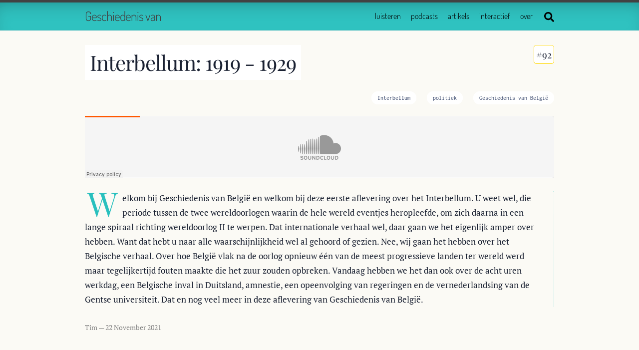

--- FILE ---
content_type: text/html; charset=utf-8
request_url: https://www.geschiedenisvan.be/podcast/2021-11-22-interbellum-1919-1929/
body_size: 3716
content:
<!DOCTYPE html>
<html lang=" en"><head>
  <meta charset="utf-8">
  <meta http-equiv="X-UA-Compatible" content="IE=edge">
  <meta name="viewport" content="width=device-width, initial-scale=1">
  <link rel="apple-touch-icon" sizes="180x180" href="/assets/apple-touch-icon.png">
  <link rel="icon" type="image/png" sizes="32x32" href="/assets/favicon-32x32.png">
  <link rel="icon" type="image/png" sizes="16x16" href="/assets/favicon-16x16.png">
  <link rel="manifest" href="/assets/site.webmanifest"><!-- Begin Jekyll SEO tag v2.8.0 -->
<title>Interbellum: 1919 - 1929 | Geschiedenis van</title>
<meta name="generator" content="Jekyll v3.10.0" />
<meta property="og:title" content="Interbellum: 1919 - 1929" />
<meta name="author" content="Tim" />
<meta property="og:locale" content="en_US" />
<meta name="description" content="Welkom bij Geschiedenis van België en welkom bij deze eerste aflevering over het Interbellum." />
<meta property="og:description" content="Welkom bij Geschiedenis van België en welkom bij deze eerste aflevering over het Interbellum." />
<link rel="canonical" href="https://geschiedenisvan.be/podcast/2021-11-22-interbellum-1919-1929/" />
<meta property="og:url" content="https://geschiedenisvan.be/podcast/2021-11-22-interbellum-1919-1929/" />
<meta property="og:site_name" content="Geschiedenis van" />
<meta property="og:type" content="article" />
<meta property="article:published_time" content="2021-11-22T21:54:32+00:00" />
<meta name="twitter:card" content="summary" />
<meta property="twitter:title" content="Interbellum: 1919 - 1929" />
<script type="application/ld+json">
{"@context":"https://schema.org","@type":"BlogPosting","author":{"@type":"Person","name":"Tim"},"dateModified":"2021-11-22T21:54:32+00:00","datePublished":"2021-11-22T21:54:32+00:00","description":"Welkom bij Geschiedenis van België en welkom bij deze eerste aflevering over het Interbellum.","headline":"Interbellum: 1919 - 1929","mainEntityOfPage":{"@type":"WebPage","@id":"https://geschiedenisvan.be/podcast/2021-11-22-interbellum-1919-1929/"},"url":"https://geschiedenisvan.be/podcast/2021-11-22-interbellum-1919-1929/"}</script>
<!-- End Jekyll SEO tag -->
<link rel="stylesheet" href="/assets/main.css">
  <script src="/js/svg-inject.min.js"></script><link type="application/atom+xml" rel="alternate" href="https://geschiedenisvan.be/feed.xml" title="Geschiedenis van" /></head><body><header class="site-header" role="banner">

  <div class="wrapper"><a class="site-title" rel="author" href="/">Geschiedenis van</a><nav class="site-nav">
        <input type="checkbox" id="nav-trigger" class="nav-trigger" />
        <label for="nav-trigger">
          <span class="menu-icon">
            <svg viewBox="0 0 18 15" width="18px" height="15px">
              <path d="M18,1.484c0,0.82-0.665,1.484-1.484,1.484H1.484C0.665,2.969,0,2.304,0,1.484l0,0C0,0.665,0.665,0,1.484,0 h15.032C17.335,0,18,0.665,18,1.484L18,1.484z M18,7.516C18,8.335,17.335,9,16.516,9H1.484C0.665,9,0,8.335,0,7.516l0,0 c0-0.82,0.665-1.484,1.484-1.484h15.032C17.335,6.031,18,6.696,18,7.516L18,7.516z M18,13.516C18,14.335,17.335,15,16.516,15H1.484 C0.665,15,0,14.335,0,13.516l0,0c0-0.82,0.665-1.483,1.484-1.483h15.032C17.335,12.031,18,12.695,18,13.516L18,13.516z"/>
            </svg>
          </span>
        </label>

        <div class="trigger"><a class="page-link" href="/luisteren/">luisteren</a><a class="page-link" href="/podcast/">podcasts</a><a class="page-link" href="/artikel/">artikels</a><a class="page-link" href="/interactief">interactief</a><a class="page-link" href="/over/">over</a><a class="page-link" href="/search/">
              <img src="/data/search.svg" width="20" height="20" alt="zoeken">
              </a></div>
      </nav></div>
</header>
<main class="page-content" aria-label="Content">
    <div class="wrapper">
      <article class="post h-entry" itemscope itemtype="http://schema.org/BlogPosting">
  <header class="post-header">
    <div class="title">
      <h1 class="post-title p-name" itemprop="name headline">Interbellum: 1919 - 1929</h1>
      
      <div class="number">
        #92
      </div>
      
    </div>
    <div class="category">
      
      
      <a href="/tags/interbellum">Interbellum</a>
      &nbsp;
      
      <a href="/tags/politiek">politiek</a>
      &nbsp;
      
      <a href="/tags/geschiedenis-van-belgië">Geschiedenis van België</a>
      
      
    </div>
    </p>
  </header>
  <iframe class="embedded-player hidden" givenSrc="https://soundcloud.com/tim-gistelinck/interbellum-1919-1929"
    type="soundcloud" allow="encrypted-media; picture-in-picture" height="80"
    frameborder="0" scrolling="no">
</iframe>
<script src="/js/soundcloud-widget-api.js"></script>
<script>
    (function () {
        window.addEventListener("load", () => {
            // #region embedded audio players
            const players = document.querySelectorAll("iframe.embedded-player");
            const getParamsByPlayerType = (src, type) => {
                const rt = (src, height) => ({
                    src: src,
                    height: height
                });
                switch (type.toLocaleLowerCase()) {
                    case "soundcloud":
                        return rt(`https://w.soundcloud.com/player/?url=${src}`, 125);
                    case "bandcamp":
                        return rt(`https://bandcamp.com/EmbeddedPlayer/${src}`, 125);
                    case "spotify":
                        return rt(`https://open.spotify.com/embed/track/${src}`, 80);
                    case "spotifyalbum":
                        return rt(`https://open.spotify.com/embed/album/${src}`, 80);
                    case "spotifyplaylist":
                        return rt(`https://open.spotify.com/embed/playlist/${src}`, 80);
                    case "spotifyepisode":
                        return rt(`https://open.spotify.com/embed/episode/${src}`, 152);
                    case "spotifyshow":
                        return rt(`https://open.spotify.com/embed/show/${src}`, 152);
                    case "youtube":
                        return rt(`https://www.youtube.com/embed/${src}`, 350);
                    case "anchor.fm":
                        return rt(`https://anchor.fm/sucias/embed/episodes/${src}`, 102);
                    default:
                        return rt(src, 125);
                }
            };
            players.forEach(player => {
                const givenSrc = player.getAttribute("givenSrc");
                const type = player.getAttribute("type");
                const { src, height } = getParamsByPlayerType(givenSrc, type);
                player.setAttribute("src", src);
                player.setAttribute("height", height);
                player.classList.remove("hidden");
            });
            // #endregion embedded audio players
        });
    })();

    soundcloudSeekTo = function (timestamp) {
        const player = document.querySelector("iframe.embedded-player");
        const widget = SC.Widget(player);

        [min, sec] = timestamp.split(":").map(function (i) { return parseInt(i) });
        ms = ((min * 60) + sec) * 1000;
        widget.seekTo(ms);
        widget.play();
        return false;
    };
</script><div class="post-content e-content" itemprop="articleBody">
    

    <p>Welkom bij Geschiedenis van België en welkom bij deze eerste aflevering over het Interbellum. U weet wel, die periode tussen de twee wereldoorlogen waarin de hele wereld eventjes heropleefde, om zich daarna in een lange spiraal richting wereldoorlog II te werpen. Dat internationale verhaal wel, daar gaan we het eigenlijk amper over hebben. Want dat hebt u naar alle waarschijnlijkheid wel al gehoord of gezien. Nee, wij gaan het hebben over het Belgische verhaal. Over hoe België vlak na de oorlog opnieuw één van de meest progressieve landen ter wereld werd maar tegelijkertijd fouten maakte die het zuur zouden opbreken. Vandaag hebben we het dan ook over de acht uren werkdag, een Belgische inval in Duitsland, amnestie, een opeenvolging van regeringen en de vernederlandsing van de Gentse universiteit. Dat en nog veel meer in deze aflevering van Geschiedenis van België.</p>


    </div>

  <p class="post-meta"><span itemprop="author" itemscope itemtype="http://schema.org/Person"><span class="p-author h-card"
        itemprop="name">Tim &mdash; </span></span><time class="dt-published" datetime="2021-11-22T21:54:32+00:00" itemprop="datePublished">22 November 2021
    </time>
  </p><a class="u-url" href="/podcast/2021-11-22-interbellum-1919-1929/" hidden></a>
</article>


<h2>meer</h2>
<ul class="categories">
    
    <li>
        <a href=/tags/interbellum>
            <strong>Interbellum</strong>
        </a>
        <!-- <span class="taxonomy__count"># </span> -->
    </li>
    
    <li>
        <a href=/tags/politiek>
            <strong>politiek</strong>
        </a>
        <!-- <span class="taxonomy__count"># </span> -->
    </li>
    
    <li>
        <a href=/tags/geschiedenis-van-belgië>
            <strong>Geschiedenis van België</strong>
        </a>
        <!-- <span class="taxonomy__count"># </span> -->
    </li>
    
</ul>




<div class="post-chronology">
  
  <div>
    <h2>volgende keer</h2>
    


<a class="post-preview" href="/podcast/2021-11-29-interbellum-ii-1930-1939/">
    
    <div class="number">#93</div>
    
    <div class="artwork" style="background-image: url(https://i1.sndcdn.com/artworks-vQZ1xoQUDmS2vofo-k6kWPQ-t500x500.jpg);">
        <div class="content">
            <div class="title">
                <h3>Interbellum II 1930-1939</h3>
            </div>
            <div class="description">
                <p>Welkom bij Geschiedenis van België en welkom bij deze tweede aflevering over het Interbellum.</p>
                <element class="post-meta">29 November 2021</element>
            </div>
        </div>
    </div>
</a>
  </div>
  

  
  <div>
    <h2>vorige keer</h2>
    


<a class="post-preview" href="/podcast/2021-11-15-aalst-en-dendermonde/">
    
    <div class="number">#91</div>
    
    <div class="artwork" style="background-image: url(https://i1.sndcdn.com/artworks-Qz5VuruPuJkIIsKK-NPVUUQ-t500x500.jpg);">
        <div class="content">
            <div class="title">
                <h3>Aalst en Dendermonde</h3>
            </div>
            <div class="description">
                <p>Welkom bij deze aflevering van Geschiedenis van België en welkom bij een aflevering over niet één maar twee steden.</p>
                <element class="post-meta">15 November 2021</element>
            </div>
        </div>
    </div>
</a>
  </div>
  
</div>
    </div>
  </main><footer class="site-footer h-card">
  <data class="u-url" href="/%20/"></data>

  <div class="wrapper">

    <h2 class="footer-heading">Geschiedenis van</h2>

    <div class="footer-col-wrapper">
      <div class="footer-col">
        <ul class="contact-list">
          <li class="p-name">Podcast Geschiedenis van <br> ©  Tim Gistelinck</li></ul>
      </div>

      <div class="footer-col footer-social"><ul class="social-media-list"><li><a rel="me" href="https://www.facebook.com/Geschiedenisvan"
      title="Facebook"><img class="svg-icon grey" src="/assets/facebook-square.svg"
        onload="SVGInject(this)">
    </a></li><!--<li><a rel="me"
      href="https://github.com/glnvb/glnvb.github.io"
      title="{&quot;username&quot;=&gt;&quot;glnvb&quot;, &quot;repo&quot;=&gt;&quot;glnvb.github.io&quot;}"><svg class="svg-icon grey">
        <use xlink:href="/assets/minima-social-icons.svg#github"></use>
      </svg></a></li>--><li><a rel="me" href="https://twitter.com/van_belgie"
      title="Twitter"><img class="svg-icon grey" src="/assets/twitter-square.svg"
        onload="SVGInject(this)"></a></li><li><a rel="me"
      href="https://www.youtube.com/channel/UC5iU3y8mdhN1xAte7y8CSCA" title="YouTube"><img
        class="svg-icon grey" src="/assets/youtube-square.svg" onload="SVGInject(this)"></a></li><li><a href="https://soundcloud.com/tim-gistelinck"
      title="SoundCloud"><img class="svg-icon grey" src="/assets/soundcloud.svg"
        onload="SVGInject(this)"></a></li><li><a href="https://open.spotify.com/show/4mro2eHj5W5uuSDYpmP3nk"
      title="Spotify"><img class="svg-icon grey" src="/assets/spotify.svg"
        onload="SVGInject(this)"></a></li><li><a
      href="https://podcasts.apple.com/be/podcast/geschiedenis-van-belgi%C3%AB/id1485213438"
      title="Apple iTunes"><img class="svg-icon grey" src="/assets/podcast.svg"
        onload="SVGInject(this)"></a></li><li><a href="mailto:&#103;&#101;&#115;&#99;&#104;&#105;&#101;&#100;&#101;&#110;&#105;&#115;&#118;&#97;&#110;&#64;&#111;&#117;&#116;&#108;&#111;&#111;&#107;&#46;&#98;&#101;" title="E-mail"><img class="svg-icon grey"
        src="/assets/envelope.svg" onload="SVGInject(this)"></a></li></ul></div>

    </div>

  </div>

</footer></body>

</html>

--- FILE ---
content_type: text/css; charset=utf-8
request_url: https://www.geschiedenisvan.be/assets/main.css
body_size: 3981
content:
body,h1,h2,h3,h4,h5,h6,p,blockquote,pre,hr,dl,dd,ol,ul,figure{margin:0;padding:0}body{font:400 16px/1.5 "PT Serif";color:#000;background-color:#fdfdfd;-webkit-text-size-adjust:100%;-webkit-font-feature-settings:"kern" 1;-moz-font-feature-settings:"kern" 1;-o-font-feature-settings:"kern" 1;font-feature-settings:"kern" 1;font-kerning:normal;display:flex;min-height:100vh;flex-direction:column}h1,h2,h3,h4,h5,h6,p,blockquote,pre,ul,ol,dl,figure,.highlight{margin-bottom:15px}main{display:block}img{max-width:100%;vertical-align:middle}figure>img{display:block}figcaption{font-size:14px}ul,ol{margin-left:30px}li>ul,li>ol{margin-bottom:0}h1,h2,h3,h4,h5,h6{font-weight:400}a{color:#000;text-decoration:none}a:visited{color:#000}a:hover{color:#000;text-decoration:underline}.social-media-list a:hover{text-decoration:none}.social-media-list a:hover .username{text-decoration:underline}blockquote{color:#828282;border-left:4px solid #e8e8e8;padding-left:15px;font-size:18px;letter-spacing:-1px;font-style:italic}blockquote>:last-child{margin-bottom:0}pre,code{font-size:15px;border:1px solid #e8e8e8;border-radius:3px;background-color:#eef}code{padding:1px 5px}pre{padding:8px 12px;overflow-x:auto}pre>code{border:0;padding-right:0;padding-left:0}.wrapper{max-width:-webkit-calc(1000px - (30px * 2));max-width:calc(1000px - (30px * 2));margin-right:auto;margin-left:auto;padding-right:30px;padding-left:30px}@media screen and (max-width: 1000px){.wrapper{max-width:-webkit-calc(1000px - (30px));max-width:calc(1000px - (30px));padding-right:15px;padding-left:15px}}.wrapper:after,.footer-col-wrapper:after{content:"";display:table;clear:both}.svg-icon{width:16px;height:16px;display:inline-block;fill:#828282;padding-right:5px;vertical-align:text-top}.social-media-list li+li{padding-top:5px}table{margin-bottom:30px;width:100%;text-align:left;color:#2e2e2e;border-collapse:collapse;border:1px solid #e8e8e8}table tr:nth-child(even){background-color:#f7f7f7}table th,table td{padding:10px 15px}table th{background-color:#f0f0f0;border:1px solid #dedede;border-bottom-color:#c9c9c9}table td{border:1px solid #e8e8e8}.site-header{border-top:5px solid #424242;border-bottom:1px solid #e8e8e8;min-height:55.95px;position:relative}.site-title{font-size:26px;font-weight:300;line-height:54px;letter-spacing:-1px;margin-bottom:0;float:left}.site-title,.site-title:visited{color:#424242}.site-nav{float:right;line-height:54px}.site-nav .nav-trigger{display:none}.site-nav .menu-icon{display:none}.site-nav .page-link{color:#000;line-height:1.5}.site-nav .page-link:not(:last-child){margin-right:20px}@media screen and (max-width: 600px){.site-nav{position:absolute;top:9px;right:15px;background-color:#fdfdfd;border:1px solid #e8e8e8;border-radius:5px;text-align:right}.site-nav label[for="nav-trigger"]{display:block;float:right;width:36px;height:36px;z-index:2;cursor:pointer}.site-nav .menu-icon{display:block;float:right;width:36px;height:26px;line-height:0;padding-top:10px;text-align:center}.site-nav .menu-icon>svg{fill:#424242}.site-nav input ~ .trigger{clear:both;display:none}.site-nav input:checked ~ .trigger{display:block;padding-bottom:5px}.site-nav .page-link{display:block;padding:5px 10px;margin-left:20px}.site-nav .page-link:not(:last-child){margin-right:0}}.site-footer{border-top:1px solid #e8e8e8;padding:30px 0}.footer-heading{font-size:18px;margin-bottom:15px}.contact-list,.social-media-list{list-style:none;margin-left:0}.footer-col-wrapper{font-size:15px;color:#828282;margin-left:-15px}.footer-col{float:left;margin-bottom:15px;padding-left:15px}.footer-col-1{width:-webkit-calc(35% - (30px / 2));width:calc(35% - (30px / 2))}.footer-col-2{width:-webkit-calc(20% - (30px / 2));width:calc(20% - (30px / 2))}.footer-col-3{width:-webkit-calc(45% - (30px / 2));width:calc(45% - (30px / 2))}@media screen and (max-width: 1000px){.footer-col-1,.footer-col-2{width:-webkit-calc(50% - (30px / 2));width:calc(50% - (30px / 2))}.footer-col-3{width:-webkit-calc(100% - (30px / 2));width:calc(100% - (30px / 2))}}@media screen and (max-width: 600px){.footer-col{float:none;width:-webkit-calc(100% - (30px / 2));width:calc(100% - (30px / 2))}}.page-content{padding:30px 0;flex:1}.page-heading{font-size:32px}.post-list-heading{font-size:28px}.post-list{margin-left:0;list-style:none}.post-list>li{margin-bottom:30px}.post-meta{font-size:14px;color:#828282}.post-link{display:block;font-size:24px}.post-header{margin-bottom:30px}.post-title{font-size:42px;letter-spacing:-1px;line-height:1}@media screen and (max-width: 1000px){.post-title{font-size:36px}}.post-content{margin-bottom:30px}.post-content h2{font-size:32px}@media screen and (max-width: 1000px){.post-content h2{font-size:28px}}.post-content h3{font-size:26px}@media screen and (max-width: 1000px){.post-content h3{font-size:22px}}.post-content h4{font-size:20px}@media screen and (max-width: 1000px){.post-content h4{font-size:18px}}.highlight{background:#fff}.highlighter-rouge .highlight{background:#eef}.highlight .c{color:#998;font-style:italic}.highlight .err{color:#a61717;background-color:#e3d2d2}.highlight .k{font-weight:bold}.highlight .o{font-weight:bold}.highlight .cm{color:#998;font-style:italic}.highlight .cp{color:#999;font-weight:bold}.highlight .c1{color:#998;font-style:italic}.highlight .cs{color:#999;font-weight:bold;font-style:italic}.highlight .gd{color:#000;background-color:#fdd}.highlight .gd .x{color:#000;background-color:#faa}.highlight .ge{font-style:italic}.highlight .gr{color:#a00}.highlight .gh{color:#999}.highlight .gi{color:#000;background-color:#dfd}.highlight .gi .x{color:#000;background-color:#afa}.highlight .go{color:#888}.highlight .gp{color:#555}.highlight .gs{font-weight:bold}.highlight .gu{color:#aaa}.highlight .gt{color:#a00}.highlight .kc{font-weight:bold}.highlight .kd{font-weight:bold}.highlight .kp{font-weight:bold}.highlight .kr{font-weight:bold}.highlight .kt{color:#458;font-weight:bold}.highlight .m{color:#099}.highlight .s{color:#d14}.highlight .na{color:teal}.highlight .nb{color:#0086B3}.highlight .nc{color:#458;font-weight:bold}.highlight .no{color:teal}.highlight .ni{color:purple}.highlight .ne{color:#900;font-weight:bold}.highlight .nf{color:#900;font-weight:bold}.highlight .nn{color:#555}.highlight .nt{color:navy}.highlight .nv{color:teal}.highlight .ow{font-weight:bold}.highlight .w{color:#bbb}.highlight .mf{color:#099}.highlight .mh{color:#099}.highlight .mi{color:#099}.highlight .mo{color:#099}.highlight .sb{color:#d14}.highlight .sc{color:#d14}.highlight .sd{color:#d14}.highlight .s2{color:#d14}.highlight .se{color:#d14}.highlight .sh{color:#d14}.highlight .si{color:#d14}.highlight .sx{color:#d14}.highlight .sr{color:#009926}.highlight .s1{color:#d14}.highlight .ss{color:#990073}.highlight .bp{color:#999}.highlight .vc{color:teal}.highlight .vg{color:teal}.highlight .vi{color:teal}.highlight .il{color:#099}.social-media-list{display:table;margin:0 auto}.social-media-list li{float:left;margin:5px 10px 5px 0}.social-media-list li:last-of-type{margin-right:0}.over-media-list{display:list-item;margin:0 auto}.over-media-list li{float:left;margin:5px 10px 5px 0}.over-media-list li:last-of-type{margin-right:0}.embedded-player{width:100%;max-width:1000px;outline:none;border:none}.embedded-player.hidden{visibility:hidden}.post-list{margin-left:0;list-style:none;display:flex;flex-direction:column;flex-wrap:wrap;justify-content:flex-start;align-items:flex-start;color:#000}.post-list hr{margin-bottom:0.25em}.post-list article{width:100%;position:relative}.post-list h1{flex:0;margin:auto;display:flex;align-items:center}.post-list h2{margin-bottom:0.5em}.post-list a{line-height:1.1em;text-decoration:underline;text-decoration-color:transparent;transition:0.4s;-webkit-text-decoration-color:transparent;-moz-text-decoration-color:transparent}.post-list a:hover{text-decoration-color:#000;-webkit-text-decoration-color:#000;-moz-text-decoration-color:#000}.post-list .post-meta{margin-top:-0.5em;opacity:0.5;text-align:right}.post-list figure{width:max-content;margin:auto;margin-bottom:0.5em;max-width:100%}.post-list_image{max-width:100%;max-height:80vh;border:0;margin:auto}.read-more{position:relative;text-align:right;line-height:1em;font-weight:300;color:#000000}.read-more a{font-size:0.9em;text-decoration:underline;text-decoration-color:transparent;transition:0.4s;-webkit-text-decoration-color:transparent;-moz-text-decoration-color:transparent}.read-more a:hover{text-decoration-color:#000;-webkit-text-decoration-color:#000;-moz-text-decoration-color:#000}.category{position:relative;text-align:right;line-height:1em;font-weight:300;color:#000000}.category a{font-size:0.9em;text-decoration:underline;text-decoration-color:transparent;transition:0.4s;-webkit-text-decoration-color:transparent;-moz-text-decoration-color:transparent}.category a:hover{text-decoration-color:#000;-webkit-text-decoration-color:#000;-moz-text-decoration-color:#000}.category.title{position:relative;text-align:left;line-height:1em;font-weight:300;color:#000000}.category.title a{font-size:0.9em}@font-face{font-family:'Dosis';font-style:normal;font-weight:300;src:url("../fonts/dosis-v22-latin-300.eot");src:local(""),url("../fonts/dosis-v22-latin-300.eot?#iefix") format("embedded-opentype"),url("../fonts/dosis-v22-latin-300.woff2") format("woff2"),url("../fonts/dosis-v22-latin-300.woff") format("woff"),url("../fonts/dosis-v22-latin-300.ttf") format("truetype"),url("../fonts/dosis-v22-latin-300.svg#Dosis") format("svg");font-display:swap}@font-face{font-family:'Inconsolata';font-style:normal;font-weight:400;src:url("../fonts/inconsolata-v21-latin-regular.eot");src:local(""),url("../fonts/inconsolata-v21-latin-regular.eot?#iefix") format("embedded-opentype"),url("../fonts/inconsolata-v21-latin-regular.woff2") format("woff2"),url("../fonts/inconsolata-v21-latin-regular.woff") format("woff"),url("../fonts/inconsolata-v21-latin-regular.ttf") format("truetype"),url("../fonts/inconsolata-v21-latin-regular.svg#Inconsolata") format("svg");font-display:swap}@font-face{font-family:'Playfair Display';font-style:normal;font-weight:400;src:url("../fonts/playfair-display-v25-latin-regular.eot");src:local(""),url("../fonts/playfair-display-v25-latin-regular.eot?#iefix") format("embedded-opentype"),url("../fonts/playfair-display-v25-latin-regular.woff2") format("woff2"),url("../fonts/playfair-display-v25-latin-regular.woff") format("woff"),url("../fonts/playfair-display-v25-latin-regular.ttf") format("truetype"),url("../fonts/playfair-display-v25-latin-regular.svg#PlayfairDisplay") format("svg");font-display:swap}@font-face{font-family:'PT Serif';font-style:normal;font-weight:400;src:url("../fonts/pt-serif-v12-latin-regular.eot");src:local(""),url("../fonts/pt-serif-v12-latin-regular.eot?#iefix") format("embedded-opentype"),url("../fonts/pt-serif-v12-latin-regular.woff2") format("woff2"),url("../fonts/pt-serif-v12-latin-regular.woff") format("woff"),url("../fonts/pt-serif-v12-latin-regular.ttf") format("truetype"),url("../fonts/pt-serif-v12-latin-regular.svg#PTSerif") format("svg");font-display:swap}.site-header{background-color:rgba(41,192,190,0.97);position:fixed;width:100%;z-index:1000;font-family:'Dosis';font-weight:300;box-shadow:rgba(0,0,0,0.3) 0px 18px 36px -18px inset}.website-title{position:relative;height:40vh;min-height:200px;background-image:url("/assets/wappers_belgian_revolution.jpg");background-image:image-set(url("/assets/wappers_belgian_revolution.avif") 1x type("image/avif"), url("/assets/wappers_belgian_revolution.webp") 1x type("image/webp"), url("/assets/wappers_belgian_revolution.jpg") 1x type("image/jpg"));background-repeat:no-repeat;background-size:cover;background-position:center;pointer-events:none;border-bottom:5px solid #63574e}.website-title h1{position:absolute;left:20px;bottom:40px;line-height:1.2;margin:0;padding:5px 10px;font-family:'Playfair Display', Georgia, 'Times New Roman', Times, serif;color:white;font-size:min(8vw, 7vh, 5rem);display:inline-block;width:30%;background-color:unset;text-shadow:2px 2px 4px #1A2132}@media screen and (max-width: 1000px){.website-title{height:30vh}.website-title h1{font-size:min(7vw, 7vh, 5rem)}}.page-content{margin-top:60px;background-color:#fbfaf5;color:#1A2132}a,a:visited,a:hover,a:active{cursor:pointer;color:#37466b}a:hover,a:active{text-decoration:underline;text-decoration-thickness:1px}main h1,main h2{font-family:'Inconsolata', 'Courier New', Courier, monospace;background-color:#FFFFFF;display:inline-block;padding:10px;line-height:1;margin-bottom:30px;letter-spacing:-1px}main h1{font-size:42px;margin:30px 0px}main h1+h2{display:table;margin-top:0}.post-content h2,main h2{margin-top:40px;font-size:28px}.post-title{font-family:'Playfair Display', Georgia, 'Times New Roman', Times, serif;letter-spacing:-1px}main h1 a,main h1 a:visited main h2 a,main h2 a:visited{color:#37466b !important}main h1 a:hover,main h1 a:active main h2 a:hover,main h2 a:active{text-decoration:underline;text-decoration-thickness:1px}.post-content a,.page-content p a,.post-content a:visited,.page-content p a:visited{transition:background-size .2s;background-size:1px 0;background-position:0 100%;background-repeat:repeat-x;text-decoration:none;border-bottom-width:1px;border-bottom-style:dotted;color:#37466b;border-bottom-color:#37466b}.post-content a:hover,.post-content a:active,.page-content p a:hover,.page-content p a:active{text-decoration:none;border-bottom-width:0;background-image:linear-gradient(to bottom, #f2f2e6 0, #f2f2e6 100%);background-size:1px 100%}span.read-more a{border:none;padding:0px}span.read-more a:hover,span.read-more a:active{border:none;padding:0px;text-decoration:underline;background:none}.category{font-family:'Inconsolata', 'Courier New', Courier, monospace;font-size:0.8rem}@media screen and (max-width: 600px){.category{display:none}}.category a{background-color:#FFFFFF;padding:5px 10px;border-radius:20px;border:2px solid white;text-decoration:none !important}.category a:hover,.category a:active{border:2px solid gold}.embedded-player{margin-bottom:20px}article.post>p:not(.post-meta){line-height:1.75;font-family:'PT Serif', Georgia, 'Times New Roman', Times, serif;font-size:1.05rem;padding-right:20px}.post-content{line-height:1.75;font-family:'PT Serif', Georgia, 'Times New Roman', Times, serif;font-size:1.05rem;border-right:1px dotted #29C0BE;padding-right:20px}.post-content p:first-of-type::first-letter{color:#29C0BE;font-family:'Playfair Display', Georgia, 'Times New Roman', Times, serif;font-size:4.2rem;padding:0 .3rem;margin:0 .3rem 0 0;float:left;line-height:0.7}ul.categories{display:grid;grid-template-columns:repeat(3, 1fr);gap:20px;margin:0;margin-bottom:15px;width:100%}@media screen and (max-width: 1000px){ul.categories{grid-template-columns:repeat(2, 1fr)}}@media screen and (max-width: 600px){ul.categories{grid-template-columns:repeat(1, 1fr)}}ul.categories li{display:flex}ul.categories li a{width:100%;height:110px;display:block;background-color:gold;padding:0;font-family:'Playfair Display', Georgia, 'Times New Roman', Times, serif;font-size:3rem;font-weight:bold;margin:0;bottom:0;color:white;overflow:hidden;line-height:1.1em;transition:background-color 0.2s}ul.categories li a:hover,ul.categories li a:active{background-color:#d1b514;text-decoration:underline;text-decoration-color:white;text-decoration-thickness:1px}.more-tags{background-color:white;box-shadow:rgba(0,0,0,0.3) 0px 18px 36px -18px inset}.post-chronology{display:grid;grid-template-columns:repeat(2, 1fr);gap:30px;margin:0;margin-bottom:30px;width:100%}.post-chronology h2{margin-bottom:20px}.post-chronology a{height:75%}@media screen and (max-width: 600px){.post-chronology{grid-template-columns:repeat(1, 1fr)}}article{margin-bottom:30px}input{border:0;outline:0}input:focus{outline:none !important}input#search-box{font-family:'Playfair Display', Georgia, 'Times New Roman', Times, serif;font-size:2rem;background-color:white;color:#37466b;padding:4px 10px;width:100%}.social-media-list li{padding-top:5px;margin:0 4px}.page-content .svg-icon{width:48px;height:48px}.site-footer .svg-icon{fill:#ebebeb}.svg-icon:hover,.svg-icon:active{fill:gold}.site-footer{background-color:#63574e;color:#ebebeb;font-family:'Dosis', Arial, Helvetica, sans-serif;box-shadow:rgba(0,0,0,0.3) 0px 18px 36px -18px inset}.footer-col-wrapper{color:#ebebeb;display:flex}.footer-social{margin-left:auto}a.seekTo{user-select:none}div.post-list,div.post-list-home{display:grid;grid-template-columns:1.5fr 1fr;gap:30px;margin:0;margin-bottom:40px;width:100%}div.post-list{grid-template-columns:1fr 1fr}@media screen and (max-width: 1000px){div.post-list,div.post-list-home{grid-template-columns:repeat(2, 1fr)}}@media screen and (max-width: 600px){div.post-list,div.post-list-home{grid-template-columns:repeat(1, 1fr)}}.post-preview{height:100%;min-height:350px;border:5px solid white;margin:10px 0;margin-bottom:20px;display:block;position:relative;transition:border-color 0.2s;line-height:initial !important}.post-preview .artwork{width:100%;height:100%;background-repeat:no-repeat;background-size:cover;background-position:center;display:flex;flex-direction:row;flex-wrap:wrap}.post-preview .artwork>*{margin:10px}.post-preview .content{margin-top:auto}.post-preview .title{margin-bottom:10px;max-width:40%;flex:0 0 100%;line-height:1.2}.post-preview .title h3{margin:0;padding:5px 10px;font-family:'Playfair Display', Georgia, 'Times New Roman', Times, serif;background-color:rgba(255,255,255,0.75);backdrop-filter:blur(5px);font-size:1.6rem;display:inline-block}.post-preview .description{padding:5px;background-color:#fbfaf5;height:fit-content;line-height:1.5}.post-preview .description p,.post-preview .description .post-meta{margin:0;padding:5px 10px}.post-preview .number{position:absolute;top:10px;right:10px;color:white;background-color:rgba(0,0,0,0.25);border:1px solid rgba(255,215,0,0.5);backdrop-filter:blur(5px);border-radius:5px;padding:6px;font-size:1.2rem;font-family:'Playfair Display', Georgia, 'Times New Roman', Times, serif}.post-preview.noart{height:100%;min-height:initial}.post-preview.noart .artwork{background:linear-gradient(0deg, #fbfaf5 0%, rgba(0,0,0,0.15) 100%);position:relative}.post-preview.noart .artwork img,.post-preview.noart .artwork svg{position:absolute;top:5px;right:0px;width:auto;height:60px;fill:#fbfaf5;z-index:0;pointer-events:none}.post-preview.noart .title{max-width:80% !important;margin-top:25px}.post-preview.noart .number{position:absolute;top:10px;left:10px;right:initial;color:#636a7a;background-color:rgba(251,250,245,0.6);border:initial;border-radius:5px;font-size:1rem;font-family:'Playfair Display', Georgia, 'Times New Roman', Times, serif}.post-preview.noart:nth-child(3n) .artwork{background:linear-gradient(0deg, #fbfaf5 0%, rgba(255,231,93,0.15) 100%)}.post-preview.noart:nth-child(3n+1) .artwork{background:linear-gradient(0deg, #fbfaf5 0%, rgba(240,99,99,0.15) 100%)}@media screen and (max-width: 1000px){.post-preview .title{max-width:60%}}.post-preview,.post-preview:active,.post-preview:hover,.post-preview:focus,.post-preview:visited{color:#1A2132;text-decoration:none !important}.post-preview:hover{border-color:gold}.post-preview:hover>.artwork{box-shadow:rgba(0,0,0,0.06) 0px 2px 4px 0px inset}.post-preview:active>.artwork{box-shadow:rgba(0,0,0,0.16) 0px 0px 8px 2px inset}.post-header .title{display:flex;margin-bottom:30px}.post-header h1{margin:0;max-width:80%;line-height:1.2}.post-header .number{display:inline-block;background-color:white;border:1px solid gold;border-radius:5px;padding:4px;font-size:1.2rem;font-family:'Playfair Display', Georgia, 'Times New Roman', Times, serif;margin-left:auto;margin-bottom:auto}.tags-home ul li:nth-child(4){display:none}@media screen and (max-width: 1000px){.tags-home ul li:nth-child(4){display:initial}}@media screen and (max-width: 600px){.tags-home ul li:nth-child(4){display:none}}div.social{display:grid;grid-template-columns:repeat(3, 1fr);gap:20px;margin:0;margin-bottom:15px;width:100%}@media screen and (max-width: 1000px){div.social{grid-template-columns:repeat(2, 1fr)}}@media screen and (max-width: 600px){div.social{grid-template-columns:repeat(1, 1fr)}}div.social a{position:relative;display:block;background-color:#c8d9e2;color:white;height:110px;padding:0;font-family:'Playfair Display', Georgia, 'Times New Roman', Times, serif;font-size:3rem;font-weight:bold;margin:0;bottom:0;color:white;overflow:hidden;line-height:1.1em;transition:background-color 0.2s}div.social a img,div.social a svg{position:absolute;bottom:5px;right:5px;fill:rgba(255,255,255,0.75);pointer-events:none}div.social a:hover,div.social a:active{background-color:#79a0b6}


--- FILE ---
content_type: image/svg+xml
request_url: https://www.geschiedenisvan.be/assets/soundcloud.svg
body_size: 1898
content:
<?xml version="1.0" encoding="UTF-8" standalone="no"?>
<svg
   xmlns:dc="http://purl.org/dc/elements/1.1/"
   xmlns:cc="http://creativecommons.org/ns#"
   xmlns:rdf="http://www.w3.org/1999/02/22-rdf-syntax-ns#"
   xmlns:svg="http://www.w3.org/2000/svg"
   xmlns="http://www.w3.org/2000/svg"
   xmlns:sodipodi="http://sodipodi.sourceforge.net/DTD/sodipodi-0.dtd"
   xmlns:inkscape="http://www.inkscape.org/namespaces/inkscape"
   viewBox="0 0 512 448"
   version="1.1"
   id="svg4"
   sodipodi:docname="soundcloud.svg"
   width="512"
   height="448"
   inkscape:version="0.92.5 (2060ec1f9f, 2020-04-08)">
  <metadata
     id="metadata10">
    <rdf:RDF>
      <cc:Work
         rdf:about="">
        <dc:format>image/svg+xml</dc:format>
        <dc:type
           rdf:resource="http://purl.org/dc/dcmitype/StillImage" />
        <dc:title></dc:title>
      </cc:Work>
    </rdf:RDF>
  </metadata>
  <defs
     id="defs8" />
  <sodipodi:namedview
     pagecolor="#ffffff"
     bordercolor="#666666"
     borderopacity="1"
     objecttolerance="10"
     gridtolerance="10"
     guidetolerance="10"
     inkscape:pageopacity="0"
     inkscape:pageshadow="2"
     inkscape:window-width="1750"
     inkscape:window-height="976"
     id="namedview6"
     showgrid="false"
     inkscape:zoom="0.4609375"
     inkscape:cx="317.83051"
     inkscape:cy="256"
     inkscape:window-x="141"
     inkscape:window-y="129"
     inkscape:window-maximized="0"
     inkscape:current-layer="svg4" />
  <!-- Font Awesome Free 5.15.4 by @fontawesome - https://fontawesome.com License - https://fontawesome.com/license/free (Icons: CC BY 4.0, Fonts: SIL OFL 1.1, Code: MIT License) -->
  <path
     d="m 89.133899,224.20003 4.640723,52.00811 -4.640723,54.64852 c -0.240038,2.00031 -1.760276,3.52054 -3.52055,3.52054 -1.760274,0 -3.360523,-1.52023 -3.360523,-3.52054 l -4.4807,-54.64852 4.4807,-52.00811 c 0,-1.76027 1.520236,-3.36052 3.360523,-3.36052 1.760274,0 3.280512,1.60025 3.52055,3.36052 z m 17.122671,-36.48569 c -2.24035,0 -3.76059,1.76028 -4.00063,4.00062 l -4.00062,84.49318 4.00062,54.64852 c 0.24004,2.24035 1.76028,4.00062 4.00063,4.00062 2.00031,0 3.76059,-1.76027 3.76059,-4.00062 l 4.64072,-54.64852 -4.64072,-84.49318 c 0,-2.24034 -1.76028,-4.00062 -3.76059,-4.00062 z m 20.40318,-19.28301 c -2.48039,0 -4.24066,1.76028 -4.48069,4.24067 l -3.52056,104.01622 3.52056,54.24845 c 0.24003,2.48039 2.0003,4.24066 4.48069,4.24066 2.24035,0 4.24066,-1.76027 4.24066,-4.24066 l 4.24066,-54.24845 -4.24066,-104.01622 c 0,-2.48039 -2.00031,-4.24067 -4.24066,-4.24067 z M 5.7608984,245.72339 c -1.1201746,0 -1.7602744,0.88013 -2.0003118,2.00031 L 2.3647394e-7,276.20814 3.7605866,304.2125 c 0.2400374,1.12018 0.8801372,2.00032 2.0003118,2.00032 1.1201748,0 1.7602745,-0.88014 2.000312,-2.00032 L 12.241909,276.20814 7.7612104,247.7237 c -0.2400375,-1.12018 -0.8801372,-2.00031 -2.000312,-2.00031 z M 24.643842,228.20065 c -1.120174,0 -2.000311,0.88014 -2.000311,2.00031 l -5.120799,46.00718 5.120799,44.887 c 0,1.36021 0.880137,2.24035 2.000311,2.24035 1.120175,0 2.000312,-0.88014 2.24035,-2.00031 l 5.760898,-45.12704 -5.760898,-46.00718 c -0.240038,-1.12017 -1.120175,-2.00031 -2.24035,-2.00031 z m 20.243157,-9.12142 c -1.360212,0 -2.480387,1.12017 -2.640412,2.64041 l -4.640723,54.4885 4.640723,52.64821 c 0.240038,1.36021 1.360213,2.48039 2.640412,2.48039 1.360212,0 2.480387,-1.12018 2.480387,-2.48039 l 5.52086,-52.64821 -5.52086,-54.4885 c 0,-1.52024 -1.120175,-2.64041 -2.480387,-2.64041 z m 20.243156,-1.76027 c -1.520237,0 -2.880449,1.12017 -2.880449,2.88044 l -4.640724,56.00874 4.640724,54.24845 c 0,1.76028 1.360212,2.88046 2.880449,2.88046 1.520238,0 2.880449,-1.12018 3.120487,-2.88046 l 5.120799,-54.24845 -5.120799,-56.00874 c -0.240038,-1.76027 -1.600249,-2.88044 -3.120487,-2.88044 z M 258.28027,128.58512 c -0.88013,-0.6401 -2.24035,-1.12017 -3.36052,-1.12017 -1.76028,0 -3.36053,0.6401 -4.4807,1.52024 -1.52024,1.36021 -2.48038,3.36052 -2.64041,5.36083 v 0.6401 l -2.64041,141.38204 1.36021,26.00406 1.36021,25.36395 c 0.24004,3.76059 3.36053,6.88107 7.12111,6.88107 3.76059,0 6.88108,-3.12048 6.88108,-6.88107 l 3.12048,-51.36801 -3.12048,-142.02214 c -0.32006,-2.40038 -1.60025,-4.64072 -3.60057,-5.7609 z m -21.36333,12.24191 c -1.12017,-0.6401 -2.24035,-1.12018 -3.52055,-1.12018 -1.28019,0 -2.48038,0.48008 -3.52055,1.12018 -1.76027,1.12017 -2.88044,3.12049 -2.88044,5.36084 l -0.24004,1.36021 -2.24036,128.66006 c 0,0 0,0.24004 2.4804,52.48818 v 0.24004 c 0,1.36021 0.48007,2.64041 1.36021,3.76059 1.36021,1.52023 3.12048,2.48038 5.1208,2.48038 1.76027,0 3.36051,-0.88013 4.4807,-2.0003 1.36021,-1.12019 2.00031,-2.64042 2.00031,-4.48071 l 0.24003,-5.36083 2.48039,-46.88731 -2.64041,-130.26031 c -0.24004,-2.24035 -1.36021,-4.24067 -3.12049,-5.36084 z m -89.1339,18.00281 c -2.48038,0 -4.64072,2.24035 -4.64072,4.88075 l -3.52054,112.49755 3.52054,53.76838 c 0.24003,2.64041 2.24035,4.64072 4.64072,4.64072 2.64041,0 4.64072,-2.00031 4.88076,-4.64072 l 4.00063,-53.76838 -4.00063,-112.49755 c -0.16002,-2.6404 -2.16033,-4.88075 -4.88076,-4.88075 z m 301.407,50.24783 c -8.64135,0 -16.88263,1.76028 -24.48382,4.88076 -5.1208,-56.64883 -52.64821,-101.13576 -110.65726,-101.13576 -14.24221,0 -28.00436,2.64041 -40.24627,7.52117 -4.88076,1.76027 -6.24097,3.52055 -6.24097,7.36115 v 199.79115 c 0,4.00062 3.12049,6.88106 6.88108,7.36114 h 174.66723 c 34.6454,0 62.8898,-28.00436 62.8898,-62.64976 0.08,-34.88544 -28.16439,-63.12985 -62.80979,-63.12985 z M 211.79302,160.83015 c -3.36052,0 -6.00093,2.64041 -6.24097,6.24097 l -2.64041,109.37706 2.64041,52.48818 c 0.24004,3.36052 2.88045,6.00094 6.24097,6.00094 3.36053,0 6.00094,-2.64042 6.00094,-6.00094 l 3.12049,-52.48818 -3.12049,-109.37706 c -0.24004,-3.60056 -2.64041,-6.24097 -6.00094,-6.24097 z m -42.88668,-6.24097 c -2.64041,0 -5.1208,2.48038 -5.1208,5.36084 l -3.12049,116.25812 3.12049,53.52834 c 0.24004,2.88045 2.48039,5.1208 5.1208,5.1208 2.88044,0 5.1208,-2.24035 5.36084,-5.1208 l 3.52054,-53.52834 -3.52054,-116.25812 c -0.24004,-2.88046 -2.4804,-5.36084 -5.36084,-5.36084 z m 21.36333,2.72042 c -3.12049,0 -5.52087,2.48038 -5.52087,5.52086 l -3.12048,113.37768 3.12048,53.12828 c 0.24004,3.12049 2.4804,5.52086 5.52087,5.52086 3.04048,0 5.52086,-2.48038 5.52086,-5.52086 l 3.36053,-53.12828 -3.36053,-113.37768 c 0,-3.12048 -2.40038,-5.52086 -5.52086,-5.52086 z"
     id="path2"
     inkscape:connector-curvature="0"
     style="stroke-width:0.80012476" />
</svg>


--- FILE ---
content_type: image/svg+xml
request_url: https://www.geschiedenisvan.be/assets/soundcloud.svg
body_size: 1964
content:
<?xml version="1.0" encoding="UTF-8" standalone="no"?>
<svg
   xmlns:dc="http://purl.org/dc/elements/1.1/"
   xmlns:cc="http://creativecommons.org/ns#"
   xmlns:rdf="http://www.w3.org/1999/02/22-rdf-syntax-ns#"
   xmlns:svg="http://www.w3.org/2000/svg"
   xmlns="http://www.w3.org/2000/svg"
   xmlns:sodipodi="http://sodipodi.sourceforge.net/DTD/sodipodi-0.dtd"
   xmlns:inkscape="http://www.inkscape.org/namespaces/inkscape"
   viewBox="0 0 512 448"
   version="1.1"
   id="svg4"
   sodipodi:docname="soundcloud.svg"
   width="512"
   height="448"
   inkscape:version="0.92.5 (2060ec1f9f, 2020-04-08)">
  <metadata
     id="metadata10">
    <rdf:RDF>
      <cc:Work
         rdf:about="">
        <dc:format>image/svg+xml</dc:format>
        <dc:type
           rdf:resource="http://purl.org/dc/dcmitype/StillImage" />
        <dc:title></dc:title>
      </cc:Work>
    </rdf:RDF>
  </metadata>
  <defs
     id="defs8" />
  <sodipodi:namedview
     pagecolor="#ffffff"
     bordercolor="#666666"
     borderopacity="1"
     objecttolerance="10"
     gridtolerance="10"
     guidetolerance="10"
     inkscape:pageopacity="0"
     inkscape:pageshadow="2"
     inkscape:window-width="1750"
     inkscape:window-height="976"
     id="namedview6"
     showgrid="false"
     inkscape:zoom="0.4609375"
     inkscape:cx="317.83051"
     inkscape:cy="256"
     inkscape:window-x="141"
     inkscape:window-y="129"
     inkscape:window-maximized="0"
     inkscape:current-layer="svg4" />
  <!-- Font Awesome Free 5.15.4 by @fontawesome - https://fontawesome.com License - https://fontawesome.com/license/free (Icons: CC BY 4.0, Fonts: SIL OFL 1.1, Code: MIT License) -->
  <path
     d="m 89.133899,224.20003 4.640723,52.00811 -4.640723,54.64852 c -0.240038,2.00031 -1.760276,3.52054 -3.52055,3.52054 -1.760274,0 -3.360523,-1.52023 -3.360523,-3.52054 l -4.4807,-54.64852 4.4807,-52.00811 c 0,-1.76027 1.520236,-3.36052 3.360523,-3.36052 1.760274,0 3.280512,1.60025 3.52055,3.36052 z m 17.122671,-36.48569 c -2.24035,0 -3.76059,1.76028 -4.00063,4.00062 l -4.00062,84.49318 4.00062,54.64852 c 0.24004,2.24035 1.76028,4.00062 4.00063,4.00062 2.00031,0 3.76059,-1.76027 3.76059,-4.00062 l 4.64072,-54.64852 -4.64072,-84.49318 c 0,-2.24034 -1.76028,-4.00062 -3.76059,-4.00062 z m 20.40318,-19.28301 c -2.48039,0 -4.24066,1.76028 -4.48069,4.24067 l -3.52056,104.01622 3.52056,54.24845 c 0.24003,2.48039 2.0003,4.24066 4.48069,4.24066 2.24035,0 4.24066,-1.76027 4.24066,-4.24066 l 4.24066,-54.24845 -4.24066,-104.01622 c 0,-2.48039 -2.00031,-4.24067 -4.24066,-4.24067 z M 5.7608984,245.72339 c -1.1201746,0 -1.7602744,0.88013 -2.0003118,2.00031 L 2.3647394e-7,276.20814 3.7605866,304.2125 c 0.2400374,1.12018 0.8801372,2.00032 2.0003118,2.00032 1.1201748,0 1.7602745,-0.88014 2.000312,-2.00032 L 12.241909,276.20814 7.7612104,247.7237 c -0.2400375,-1.12018 -0.8801372,-2.00031 -2.000312,-2.00031 z M 24.643842,228.20065 c -1.120174,0 -2.000311,0.88014 -2.000311,2.00031 l -5.120799,46.00718 5.120799,44.887 c 0,1.36021 0.880137,2.24035 2.000311,2.24035 1.120175,0 2.000312,-0.88014 2.24035,-2.00031 l 5.760898,-45.12704 -5.760898,-46.00718 c -0.240038,-1.12017 -1.120175,-2.00031 -2.24035,-2.00031 z m 20.243157,-9.12142 c -1.360212,0 -2.480387,1.12017 -2.640412,2.64041 l -4.640723,54.4885 4.640723,52.64821 c 0.240038,1.36021 1.360213,2.48039 2.640412,2.48039 1.360212,0 2.480387,-1.12018 2.480387,-2.48039 l 5.52086,-52.64821 -5.52086,-54.4885 c 0,-1.52024 -1.120175,-2.64041 -2.480387,-2.64041 z m 20.243156,-1.76027 c -1.520237,0 -2.880449,1.12017 -2.880449,2.88044 l -4.640724,56.00874 4.640724,54.24845 c 0,1.76028 1.360212,2.88046 2.880449,2.88046 1.520238,0 2.880449,-1.12018 3.120487,-2.88046 l 5.120799,-54.24845 -5.120799,-56.00874 c -0.240038,-1.76027 -1.600249,-2.88044 -3.120487,-2.88044 z M 258.28027,128.58512 c -0.88013,-0.6401 -2.24035,-1.12017 -3.36052,-1.12017 -1.76028,0 -3.36053,0.6401 -4.4807,1.52024 -1.52024,1.36021 -2.48038,3.36052 -2.64041,5.36083 v 0.6401 l -2.64041,141.38204 1.36021,26.00406 1.36021,25.36395 c 0.24004,3.76059 3.36053,6.88107 7.12111,6.88107 3.76059,0 6.88108,-3.12048 6.88108,-6.88107 l 3.12048,-51.36801 -3.12048,-142.02214 c -0.32006,-2.40038 -1.60025,-4.64072 -3.60057,-5.7609 z m -21.36333,12.24191 c -1.12017,-0.6401 -2.24035,-1.12018 -3.52055,-1.12018 -1.28019,0 -2.48038,0.48008 -3.52055,1.12018 -1.76027,1.12017 -2.88044,3.12049 -2.88044,5.36084 l -0.24004,1.36021 -2.24036,128.66006 c 0,0 0,0.24004 2.4804,52.48818 v 0.24004 c 0,1.36021 0.48007,2.64041 1.36021,3.76059 1.36021,1.52023 3.12048,2.48038 5.1208,2.48038 1.76027,0 3.36051,-0.88013 4.4807,-2.0003 1.36021,-1.12019 2.00031,-2.64042 2.00031,-4.48071 l 0.24003,-5.36083 2.48039,-46.88731 -2.64041,-130.26031 c -0.24004,-2.24035 -1.36021,-4.24067 -3.12049,-5.36084 z m -89.1339,18.00281 c -2.48038,0 -4.64072,2.24035 -4.64072,4.88075 l -3.52054,112.49755 3.52054,53.76838 c 0.24003,2.64041 2.24035,4.64072 4.64072,4.64072 2.64041,0 4.64072,-2.00031 4.88076,-4.64072 l 4.00063,-53.76838 -4.00063,-112.49755 c -0.16002,-2.6404 -2.16033,-4.88075 -4.88076,-4.88075 z m 301.407,50.24783 c -8.64135,0 -16.88263,1.76028 -24.48382,4.88076 -5.1208,-56.64883 -52.64821,-101.13576 -110.65726,-101.13576 -14.24221,0 -28.00436,2.64041 -40.24627,7.52117 -4.88076,1.76027 -6.24097,3.52055 -6.24097,7.36115 v 199.79115 c 0,4.00062 3.12049,6.88106 6.88108,7.36114 h 174.66723 c 34.6454,0 62.8898,-28.00436 62.8898,-62.64976 0.08,-34.88544 -28.16439,-63.12985 -62.80979,-63.12985 z M 211.79302,160.83015 c -3.36052,0 -6.00093,2.64041 -6.24097,6.24097 l -2.64041,109.37706 2.64041,52.48818 c 0.24004,3.36052 2.88045,6.00094 6.24097,6.00094 3.36053,0 6.00094,-2.64042 6.00094,-6.00094 l 3.12049,-52.48818 -3.12049,-109.37706 c -0.24004,-3.60056 -2.64041,-6.24097 -6.00094,-6.24097 z m -42.88668,-6.24097 c -2.64041,0 -5.1208,2.48038 -5.1208,5.36084 l -3.12049,116.25812 3.12049,53.52834 c 0.24004,2.88045 2.48039,5.1208 5.1208,5.1208 2.88044,0 5.1208,-2.24035 5.36084,-5.1208 l 3.52054,-53.52834 -3.52054,-116.25812 c -0.24004,-2.88046 -2.4804,-5.36084 -5.36084,-5.36084 z m 21.36333,2.72042 c -3.12049,0 -5.52087,2.48038 -5.52087,5.52086 l -3.12048,113.37768 3.12048,53.12828 c 0.24004,3.12049 2.4804,5.52086 5.52087,5.52086 3.04048,0 5.52086,-2.48038 5.52086,-5.52086 l 3.36053,-53.12828 -3.36053,-113.37768 c 0,-3.12048 -2.40038,-5.52086 -5.52086,-5.52086 z"
     id="path2"
     inkscape:connector-curvature="0"
     style="stroke-width:0.80012476" />
</svg>
